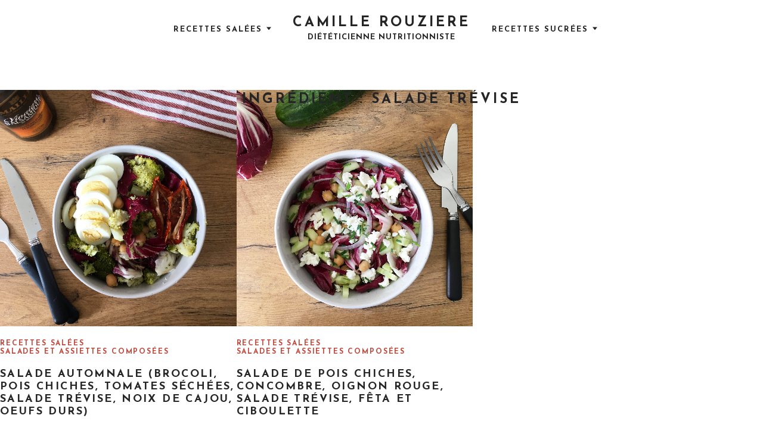

--- FILE ---
content_type: text/html; charset=UTF-8
request_url: https://blog.camille-diet.fr/ingredient/salade-trevise/
body_size: 9099
content:
<!DOCTYPE html>
<html lang="fr-FR" class="no-js">
<head>
<meta charset="UTF-8">
<meta name="viewport" content="width=device-width, initial-scale=1, user-scalable=no">
<link rel="profile" href="http://gmpg.org/xfn/11">
<title>salade Trévise &#8211; Camille Rouziere</title>
<meta name='robots' content='max-image-preview:large' />
<link rel='dns-prefetch' href='//fonts.googleapis.com' />
<link rel="alternate" type="application/rss+xml" title="Camille Rouziere &raquo; Flux" href="https://blog.camille-diet.fr/feed/" />
<link rel="alternate" type="application/rss+xml" title="Camille Rouziere &raquo; Flux des commentaires" href="https://blog.camille-diet.fr/comments/feed/" />
<link rel="alternate" type="application/rss+xml" title="Flux pour Camille Rouziere &raquo; salade Trévise Ingrédient" href="https://blog.camille-diet.fr/ingredient/salade-trevise/feed/" />
<style id='wp-img-auto-sizes-contain-inline-css' type='text/css'>
img:is([sizes=auto i],[sizes^="auto," i]){contain-intrinsic-size:3000px 1500px}
/*# sourceURL=wp-img-auto-sizes-contain-inline-css */
</style>
<style id='wp-emoji-styles-inline-css' type='text/css'>

	img.wp-smiley, img.emoji {
		display: inline !important;
		border: none !important;
		box-shadow: none !important;
		height: 1em !important;
		width: 1em !important;
		margin: 0 0.07em !important;
		vertical-align: -0.1em !important;
		background: none !important;
		padding: 0 !important;
	}
/*# sourceURL=wp-emoji-styles-inline-css */
</style>
<style id='wp-block-library-inline-css' type='text/css'>
:root{--wp-block-synced-color:#7a00df;--wp-block-synced-color--rgb:122,0,223;--wp-bound-block-color:var(--wp-block-synced-color);--wp-editor-canvas-background:#ddd;--wp-admin-theme-color:#007cba;--wp-admin-theme-color--rgb:0,124,186;--wp-admin-theme-color-darker-10:#006ba1;--wp-admin-theme-color-darker-10--rgb:0,107,160.5;--wp-admin-theme-color-darker-20:#005a87;--wp-admin-theme-color-darker-20--rgb:0,90,135;--wp-admin-border-width-focus:2px}@media (min-resolution:192dpi){:root{--wp-admin-border-width-focus:1.5px}}.wp-element-button{cursor:pointer}:root .has-very-light-gray-background-color{background-color:#eee}:root .has-very-dark-gray-background-color{background-color:#313131}:root .has-very-light-gray-color{color:#eee}:root .has-very-dark-gray-color{color:#313131}:root .has-vivid-green-cyan-to-vivid-cyan-blue-gradient-background{background:linear-gradient(135deg,#00d084,#0693e3)}:root .has-purple-crush-gradient-background{background:linear-gradient(135deg,#34e2e4,#4721fb 50%,#ab1dfe)}:root .has-hazy-dawn-gradient-background{background:linear-gradient(135deg,#faaca8,#dad0ec)}:root .has-subdued-olive-gradient-background{background:linear-gradient(135deg,#fafae1,#67a671)}:root .has-atomic-cream-gradient-background{background:linear-gradient(135deg,#fdd79a,#004a59)}:root .has-nightshade-gradient-background{background:linear-gradient(135deg,#330968,#31cdcf)}:root .has-midnight-gradient-background{background:linear-gradient(135deg,#020381,#2874fc)}:root{--wp--preset--font-size--normal:16px;--wp--preset--font-size--huge:42px}.has-regular-font-size{font-size:1em}.has-larger-font-size{font-size:2.625em}.has-normal-font-size{font-size:var(--wp--preset--font-size--normal)}.has-huge-font-size{font-size:var(--wp--preset--font-size--huge)}.has-text-align-center{text-align:center}.has-text-align-left{text-align:left}.has-text-align-right{text-align:right}.has-fit-text{white-space:nowrap!important}#end-resizable-editor-section{display:none}.aligncenter{clear:both}.items-justified-left{justify-content:flex-start}.items-justified-center{justify-content:center}.items-justified-right{justify-content:flex-end}.items-justified-space-between{justify-content:space-between}.screen-reader-text{border:0;clip-path:inset(50%);height:1px;margin:-1px;overflow:hidden;padding:0;position:absolute;width:1px;word-wrap:normal!important}.screen-reader-text:focus{background-color:#ddd;clip-path:none;color:#444;display:block;font-size:1em;height:auto;left:5px;line-height:normal;padding:15px 23px 14px;text-decoration:none;top:5px;width:auto;z-index:100000}html :where(.has-border-color){border-style:solid}html :where([style*=border-top-color]){border-top-style:solid}html :where([style*=border-right-color]){border-right-style:solid}html :where([style*=border-bottom-color]){border-bottom-style:solid}html :where([style*=border-left-color]){border-left-style:solid}html :where([style*=border-width]){border-style:solid}html :where([style*=border-top-width]){border-top-style:solid}html :where([style*=border-right-width]){border-right-style:solid}html :where([style*=border-bottom-width]){border-bottom-style:solid}html :where([style*=border-left-width]){border-left-style:solid}html :where(img[class*=wp-image-]){height:auto;max-width:100%}:where(figure){margin:0 0 1em}html :where(.is-position-sticky){--wp-admin--admin-bar--position-offset:var(--wp-admin--admin-bar--height,0px)}@media screen and (max-width:600px){html :where(.is-position-sticky){--wp-admin--admin-bar--position-offset:0px}}

/*# sourceURL=wp-block-library-inline-css */
</style><style id='global-styles-inline-css' type='text/css'>
:root{--wp--preset--aspect-ratio--square: 1;--wp--preset--aspect-ratio--4-3: 4/3;--wp--preset--aspect-ratio--3-4: 3/4;--wp--preset--aspect-ratio--3-2: 3/2;--wp--preset--aspect-ratio--2-3: 2/3;--wp--preset--aspect-ratio--16-9: 16/9;--wp--preset--aspect-ratio--9-16: 9/16;--wp--preset--color--black: #000000;--wp--preset--color--cyan-bluish-gray: #abb8c3;--wp--preset--color--white: #ffffff;--wp--preset--color--pale-pink: #f78da7;--wp--preset--color--vivid-red: #cf2e2e;--wp--preset--color--luminous-vivid-orange: #ff6900;--wp--preset--color--luminous-vivid-amber: #fcb900;--wp--preset--color--light-green-cyan: #7bdcb5;--wp--preset--color--vivid-green-cyan: #00d084;--wp--preset--color--pale-cyan-blue: #8ed1fc;--wp--preset--color--vivid-cyan-blue: #0693e3;--wp--preset--color--vivid-purple: #9b51e0;--wp--preset--gradient--vivid-cyan-blue-to-vivid-purple: linear-gradient(135deg,rgb(6,147,227) 0%,rgb(155,81,224) 100%);--wp--preset--gradient--light-green-cyan-to-vivid-green-cyan: linear-gradient(135deg,rgb(122,220,180) 0%,rgb(0,208,130) 100%);--wp--preset--gradient--luminous-vivid-amber-to-luminous-vivid-orange: linear-gradient(135deg,rgb(252,185,0) 0%,rgb(255,105,0) 100%);--wp--preset--gradient--luminous-vivid-orange-to-vivid-red: linear-gradient(135deg,rgb(255,105,0) 0%,rgb(207,46,46) 100%);--wp--preset--gradient--very-light-gray-to-cyan-bluish-gray: linear-gradient(135deg,rgb(238,238,238) 0%,rgb(169,184,195) 100%);--wp--preset--gradient--cool-to-warm-spectrum: linear-gradient(135deg,rgb(74,234,220) 0%,rgb(151,120,209) 20%,rgb(207,42,186) 40%,rgb(238,44,130) 60%,rgb(251,105,98) 80%,rgb(254,248,76) 100%);--wp--preset--gradient--blush-light-purple: linear-gradient(135deg,rgb(255,206,236) 0%,rgb(152,150,240) 100%);--wp--preset--gradient--blush-bordeaux: linear-gradient(135deg,rgb(254,205,165) 0%,rgb(254,45,45) 50%,rgb(107,0,62) 100%);--wp--preset--gradient--luminous-dusk: linear-gradient(135deg,rgb(255,203,112) 0%,rgb(199,81,192) 50%,rgb(65,88,208) 100%);--wp--preset--gradient--pale-ocean: linear-gradient(135deg,rgb(255,245,203) 0%,rgb(182,227,212) 50%,rgb(51,167,181) 100%);--wp--preset--gradient--electric-grass: linear-gradient(135deg,rgb(202,248,128) 0%,rgb(113,206,126) 100%);--wp--preset--gradient--midnight: linear-gradient(135deg,rgb(2,3,129) 0%,rgb(40,116,252) 100%);--wp--preset--font-size--small: 13px;--wp--preset--font-size--medium: 20px;--wp--preset--font-size--large: 36px;--wp--preset--font-size--x-large: 42px;--wp--preset--spacing--20: 0.44rem;--wp--preset--spacing--30: 0.67rem;--wp--preset--spacing--40: 1rem;--wp--preset--spacing--50: 1.5rem;--wp--preset--spacing--60: 2.25rem;--wp--preset--spacing--70: 3.38rem;--wp--preset--spacing--80: 5.06rem;--wp--preset--shadow--natural: 6px 6px 9px rgba(0, 0, 0, 0.2);--wp--preset--shadow--deep: 12px 12px 50px rgba(0, 0, 0, 0.4);--wp--preset--shadow--sharp: 6px 6px 0px rgba(0, 0, 0, 0.2);--wp--preset--shadow--outlined: 6px 6px 0px -3px rgb(255, 255, 255), 6px 6px rgb(0, 0, 0);--wp--preset--shadow--crisp: 6px 6px 0px rgb(0, 0, 0);}:where(.is-layout-flex){gap: 0.5em;}:where(.is-layout-grid){gap: 0.5em;}body .is-layout-flex{display: flex;}.is-layout-flex{flex-wrap: wrap;align-items: center;}.is-layout-flex > :is(*, div){margin: 0;}body .is-layout-grid{display: grid;}.is-layout-grid > :is(*, div){margin: 0;}:where(.wp-block-columns.is-layout-flex){gap: 2em;}:where(.wp-block-columns.is-layout-grid){gap: 2em;}:where(.wp-block-post-template.is-layout-flex){gap: 1.25em;}:where(.wp-block-post-template.is-layout-grid){gap: 1.25em;}.has-black-color{color: var(--wp--preset--color--black) !important;}.has-cyan-bluish-gray-color{color: var(--wp--preset--color--cyan-bluish-gray) !important;}.has-white-color{color: var(--wp--preset--color--white) !important;}.has-pale-pink-color{color: var(--wp--preset--color--pale-pink) !important;}.has-vivid-red-color{color: var(--wp--preset--color--vivid-red) !important;}.has-luminous-vivid-orange-color{color: var(--wp--preset--color--luminous-vivid-orange) !important;}.has-luminous-vivid-amber-color{color: var(--wp--preset--color--luminous-vivid-amber) !important;}.has-light-green-cyan-color{color: var(--wp--preset--color--light-green-cyan) !important;}.has-vivid-green-cyan-color{color: var(--wp--preset--color--vivid-green-cyan) !important;}.has-pale-cyan-blue-color{color: var(--wp--preset--color--pale-cyan-blue) !important;}.has-vivid-cyan-blue-color{color: var(--wp--preset--color--vivid-cyan-blue) !important;}.has-vivid-purple-color{color: var(--wp--preset--color--vivid-purple) !important;}.has-black-background-color{background-color: var(--wp--preset--color--black) !important;}.has-cyan-bluish-gray-background-color{background-color: var(--wp--preset--color--cyan-bluish-gray) !important;}.has-white-background-color{background-color: var(--wp--preset--color--white) !important;}.has-pale-pink-background-color{background-color: var(--wp--preset--color--pale-pink) !important;}.has-vivid-red-background-color{background-color: var(--wp--preset--color--vivid-red) !important;}.has-luminous-vivid-orange-background-color{background-color: var(--wp--preset--color--luminous-vivid-orange) !important;}.has-luminous-vivid-amber-background-color{background-color: var(--wp--preset--color--luminous-vivid-amber) !important;}.has-light-green-cyan-background-color{background-color: var(--wp--preset--color--light-green-cyan) !important;}.has-vivid-green-cyan-background-color{background-color: var(--wp--preset--color--vivid-green-cyan) !important;}.has-pale-cyan-blue-background-color{background-color: var(--wp--preset--color--pale-cyan-blue) !important;}.has-vivid-cyan-blue-background-color{background-color: var(--wp--preset--color--vivid-cyan-blue) !important;}.has-vivid-purple-background-color{background-color: var(--wp--preset--color--vivid-purple) !important;}.has-black-border-color{border-color: var(--wp--preset--color--black) !important;}.has-cyan-bluish-gray-border-color{border-color: var(--wp--preset--color--cyan-bluish-gray) !important;}.has-white-border-color{border-color: var(--wp--preset--color--white) !important;}.has-pale-pink-border-color{border-color: var(--wp--preset--color--pale-pink) !important;}.has-vivid-red-border-color{border-color: var(--wp--preset--color--vivid-red) !important;}.has-luminous-vivid-orange-border-color{border-color: var(--wp--preset--color--luminous-vivid-orange) !important;}.has-luminous-vivid-amber-border-color{border-color: var(--wp--preset--color--luminous-vivid-amber) !important;}.has-light-green-cyan-border-color{border-color: var(--wp--preset--color--light-green-cyan) !important;}.has-vivid-green-cyan-border-color{border-color: var(--wp--preset--color--vivid-green-cyan) !important;}.has-pale-cyan-blue-border-color{border-color: var(--wp--preset--color--pale-cyan-blue) !important;}.has-vivid-cyan-blue-border-color{border-color: var(--wp--preset--color--vivid-cyan-blue) !important;}.has-vivid-purple-border-color{border-color: var(--wp--preset--color--vivid-purple) !important;}.has-vivid-cyan-blue-to-vivid-purple-gradient-background{background: var(--wp--preset--gradient--vivid-cyan-blue-to-vivid-purple) !important;}.has-light-green-cyan-to-vivid-green-cyan-gradient-background{background: var(--wp--preset--gradient--light-green-cyan-to-vivid-green-cyan) !important;}.has-luminous-vivid-amber-to-luminous-vivid-orange-gradient-background{background: var(--wp--preset--gradient--luminous-vivid-amber-to-luminous-vivid-orange) !important;}.has-luminous-vivid-orange-to-vivid-red-gradient-background{background: var(--wp--preset--gradient--luminous-vivid-orange-to-vivid-red) !important;}.has-very-light-gray-to-cyan-bluish-gray-gradient-background{background: var(--wp--preset--gradient--very-light-gray-to-cyan-bluish-gray) !important;}.has-cool-to-warm-spectrum-gradient-background{background: var(--wp--preset--gradient--cool-to-warm-spectrum) !important;}.has-blush-light-purple-gradient-background{background: var(--wp--preset--gradient--blush-light-purple) !important;}.has-blush-bordeaux-gradient-background{background: var(--wp--preset--gradient--blush-bordeaux) !important;}.has-luminous-dusk-gradient-background{background: var(--wp--preset--gradient--luminous-dusk) !important;}.has-pale-ocean-gradient-background{background: var(--wp--preset--gradient--pale-ocean) !important;}.has-electric-grass-gradient-background{background: var(--wp--preset--gradient--electric-grass) !important;}.has-midnight-gradient-background{background: var(--wp--preset--gradient--midnight) !important;}.has-small-font-size{font-size: var(--wp--preset--font-size--small) !important;}.has-medium-font-size{font-size: var(--wp--preset--font-size--medium) !important;}.has-large-font-size{font-size: var(--wp--preset--font-size--large) !important;}.has-x-large-font-size{font-size: var(--wp--preset--font-size--x-large) !important;}
/*# sourceURL=global-styles-inline-css */
</style>

<style id='classic-theme-styles-inline-css' type='text/css'>
/*! This file is auto-generated */
.wp-block-button__link{color:#fff;background-color:#32373c;border-radius:9999px;box-shadow:none;text-decoration:none;padding:calc(.667em + 2px) calc(1.333em + 2px);font-size:1.125em}.wp-block-file__button{background:#32373c;color:#fff;text-decoration:none}
/*# sourceURL=/wp-includes/css/classic-themes.min.css */
</style>
<link rel='stylesheet' id='wpurp_style_minified-css' href='https://blog.camille-diet.fr/wp-content/plugins/wp-ultimate-recipe/assets/wpurp-public-forced.css?ver=3.13.0' type='text/css' media='all' />
<link rel='stylesheet' id='wpurp_style1-css' href='https://blog.camille-diet.fr/wp-content/plugins/wp-ultimate-recipe/vendor/font-awesome/css/font-awesome.min.css?ver=3.13.0' type='text/css' media='all' />
<link rel='stylesheet' id='wpurp_style2-css' href='https://fonts.googleapis.com/css?family=Open+Sans&#038;ver=3.13.0' type='text/css' media='all' />
<link rel='stylesheet' id='noah-lite-fonts-josefin-sans-css' href='//fonts.googleapis.com/css?family=Josefin+Sans%3A400%2C600%2C700&#038;subset=latin-ext&#038;ver=6.9' type='text/css' media='all' />
<link rel='stylesheet' id='noah-lite-fonts-ek-mukta-css' href='//fonts.googleapis.com/css?family=Ek+Mukta&#038;subset=devanagari%2Clatin-ext&#038;ver=6.9' type='text/css' media='all' />
<link rel='stylesheet' id='noah-lite-style-css' href='https://blog.camille-diet.fr/wp-content/themes/noah-lite/style.css?ver=1.2.0' type='text/css' media='all' />
<script type="text/javascript" src="https://blog.camille-diet.fr/wp-includes/js/jquery/jquery.min.js?ver=3.7.1" id="jquery-core-js"></script>
<script type="text/javascript" src="https://blog.camille-diet.fr/wp-includes/js/jquery/jquery-migrate.min.js?ver=3.4.1" id="jquery-migrate-js"></script>
<link rel="https://api.w.org/" href="https://blog.camille-diet.fr/wp-json/" /><link rel="alternate" title="JSON" type="application/json" href="https://blog.camille-diet.fr/wp-json/wp/v2/ingredient/434" /><link rel="EditURI" type="application/rsd+xml" title="RSD" href="https://blog.camille-diet.fr/xmlrpc.php?rsd" />
<meta name="generator" content="WordPress 6.9" />
</head>
<body class="archive tax-ingredient term-salade-trevise term-434 wp-theme-noah-lite body u-content-background u-static-header u-full-width-header u-footer-layout-row">
<div id="barba-wrapper" class="hfeed site">
	<a class="skip-link screen-reader-text" href="#main">Skip to content</a>
	<div id="content" class="site-content barba-container js-header-height-padding-top">
		<header id="masthead" class="site-header" role="banner">
			<div class="u-header_sides_spacing">
				<div class="o-wrapper  u-container-width  c-navbar__wrapper">

					<div id="site-navigation" role="navigation" class="c-navbar  c-navbar--dropdown main-navigation">
	<input class="c-navbar__checkbox" id="menu-toggle" type="checkbox" aria-controls="primary-menu" aria-expanded="false">
	<label class="c-navbar__label" for="menu-toggle">
		<span class="c-navbar__label-icon"><span class="c-burger c-burger--fade" for="menu-toggle">
    <b class="c-burger__slice c-burger__slice--top"></b>
    <b class="c-burger__slice c-burger__slice--middle"></b>
    <b class="c-burger__slice c-burger__slice--bottom"></b>
</span>
</span>
		<span class="c-navbar__label-text screen-reader-text">Primary Menu</span>
	</label><!-- .c-navbar__label -->

	<div class="c-navbar__content">

		
		<div class="c-navbar__zone c-navbar__zone--left c-navbar__zone--push-right">
			<nav class="menu-left-menu-container"><ul id="menu-1" class="menu"><li id="menu-item-495" class="menu-item menu-item-type-taxonomy menu-item-object-category menu-item-has-children menu-item-495"><a href="https://blog.camille-diet.fr/category/recettes-salees/">Recettes salées</a>
<ul class="sub-menu">
	<li id="menu-item-2783" class="menu-item menu-item-type-taxonomy menu-item-object-category menu-item-2783"><a href="https://blog.camille-diet.fr/category/aperos-dinatoires/">Apéros dinatoires</a></li>
	<li id="menu-item-461" class="menu-item menu-item-type-taxonomy menu-item-object-category menu-item-461"><a href="https://blog.camille-diet.fr/category/salades-et-assiettes-composees/">Salades et assiettes composées</a></li>
	<li id="menu-item-455" class="menu-item menu-item-type-taxonomy menu-item-object-category menu-item-455"><a href="https://blog.camille-diet.fr/category/pasta-lover/">Pasta lover</a></li>
	<li id="menu-item-2387" class="menu-item menu-item-type-taxonomy menu-item-object-category menu-item-2387"><a href="https://blog.camille-diet.fr/category/cuisine-du-monde/">Cuisine du monde</a></li>
	<li id="menu-item-492" class="menu-item menu-item-type-taxonomy menu-item-object-category menu-item-492"><a href="https://blog.camille-diet.fr/category/gratin-et-legume-farci/">Gratins et légumes farcis</a></li>
	<li id="menu-item-491" class="menu-item menu-item-type-taxonomy menu-item-object-category menu-item-491"><a href="https://blog.camille-diet.fr/category/veloute-et-puree/">Soupes et purées</a></li>
	<li id="menu-item-454" class="menu-item menu-item-type-taxonomy menu-item-object-category menu-item-454"><a href="https://blog.camille-diet.fr/category/tarte-et-pizza/">Tartes, quiches et pizzas</a></li>
	<li id="menu-item-2499" class="menu-item menu-item-type-taxonomy menu-item-object-category menu-item-2499"><a href="https://blog.camille-diet.fr/category/petits-plats-chauds/">Petits plats chauds</a></li>
	<li id="menu-item-1636" class="menu-item menu-item-type-taxonomy menu-item-object-category menu-item-1636"><a href="https://blog.camille-diet.fr/category/poisson-et-crustace/">Poissons et crustacés</a></li>
	<li id="menu-item-518" class="menu-item menu-item-type-taxonomy menu-item-object-category menu-item-518"><a href="https://blog.camille-diet.fr/category/cake/">Cakes</a></li>
</ul>
</li>
</ul></nav>		</div><!-- .c-navbar__zone .c-navbar__zone--left -->

		<div class="c-navbar__zone c-navbar__zone--middle">
							<div class="header nav">
					
<div class="c-branding">

	
	<a href="https://blog.camille-diet.fr/" rel="home">
			<p class="site-title h1">Camille Rouziere</p>
		</a>
	<p class="site-description site-description-text"> Diététicienne nutritionniste</p>
</div><!-- .c-branding -->
				</div>
					</div><!-- .c-navbar__zone .c-navbar__zone--middle -->

		<div class="c-navbar__zone c-navbar__zone--right">
			<nav class="menu-right-menu-container"><ul id="menu-2" class="menu"><li id="menu-item-497" class="menu-item menu-item-type-taxonomy menu-item-object-category menu-item-has-children menu-item-497"><a href="https://blog.camille-diet.fr/category/recettes-sucrees/">Recettes sucrées</a>
<ul class="sub-menu">
	<li id="menu-item-2649" class="menu-item menu-item-type-taxonomy menu-item-object-category menu-item-2649"><a href="https://blog.camille-diet.fr/category/pancakes/">Pancakes</a></li>
	<li id="menu-item-2716" class="menu-item menu-item-type-taxonomy menu-item-object-category menu-item-2716"><a href="https://blog.camille-diet.fr/category/porridge/">Porridges</a></li>
	<li id="menu-item-498" class="menu-item menu-item-type-taxonomy menu-item-object-category menu-item-498"><a href="https://blog.camille-diet.fr/category/collation/">Granola et Barres de céréales</a></li>
	<li id="menu-item-521" class="menu-item menu-item-type-taxonomy menu-item-object-category menu-item-521"><a href="https://blog.camille-diet.fr/category/cake-sucre/">Cakes et Muffins sucrés</a></li>
	<li id="menu-item-2771" class="menu-item menu-item-type-taxonomy menu-item-object-category menu-item-2771"><a href="https://blog.camille-diet.fr/category/cookies-et-biscuits/">Cookies et Biscuits</a></li>
	<li id="menu-item-1635" class="menu-item menu-item-type-taxonomy menu-item-object-category menu-item-1635"><a href="https://blog.camille-diet.fr/category/desserts/">Desserts gourmands</a></li>
	<li id="menu-item-2730" class="menu-item menu-item-type-taxonomy menu-item-object-category menu-item-2730"><a href="https://blog.camille-diet.fr/category/yaourts-et-fromages-blancs-ameliores/">Yaourts et Fromages blancs</a></li>
	<li id="menu-item-2704" class="menu-item menu-item-type-taxonomy menu-item-object-category menu-item-2704"><a href="https://blog.camille-diet.fr/category/tartes/">Tartes</a></li>
</ul>
</li>
</ul></nav>		</div><!-- .c-navbar__zone .c-navbar__zone--right -->
	</div><!-- .c-navbar__content -->

	
</div><!-- .c-navbar -->

<a href="#projectsArchive" class="c-scroll-arrow"><svg width="19px" height="17px" viewBox="0 0 19 17" version="1.1" xmlns="http://www.w3.org/2000/svg" xmlns:xlink="http://www.w3.org/1999/xlink">
    <g id="group" stroke="none" stroke-width="1" fill="currentColor" fill-rule="evenodd">
        <rect id="line1" transform="translate(12.703301, 5.303301) scale(-1, 1) rotate(-315.000000) translate(-12.703301, -5.303301) " x="6.70330095" y="3.80330086" width="12" height="3"></rect>
        <rect id="line2" transform="translate(6.353301, 5.303301) rotate(-315.000000) translate(-6.353301, -5.303301) " x="0.353300811" y="3.80330086" width="12" height="3"></rect>
        <rect id="line3" x="0" y="14" width="19" height="3"></rect>
    </g>
</svg>
</a>

				</div><!-- .o-wrapper  .u-container-width -->
			</div><!-- .u-header_sides_spacing -->
		</header><!-- #masthead .site-header -->

	<div id="primary" class="content-area  u-blog_sides_spacing">
		<main id="main" class="o-wrapper  u-blog_grid_width  site-main  u-content-bottom-spacing" role="main">

			
			<header class="c-page-header">
				<h1 class="c-page-header__title h1">Ingrédient : <span>salade Trévise</span></h1>			</header>

			<div class="o-grid c-gallery  c-gallery--blog c-gallery--masonry js-masonry c-gallery--title-below c-gallery--title-left o-grid--3col-@desk o-grid--3col-@lap o-grid--3col-@pad" id="posts-container">

				
<article id="post-3328" class="post-3328 recipe type-recipe status-publish has-post-thumbnail hentry category-recettes-salees category-salades-et-assiettes-composees ingredient-brocoli-cuit ingredient-noix-de-cajou ingredient-oeuf-dur ingredient-pois-chiches-cuits ingredient-salade-trevise ingredient-tomates-sechees ingredient-vinaigre-balsamique rating-0-etoiles post type-post c-article">

	<div class="c-card">
		<div class="c-card__link">

            <div class="u-card-thumbnail-background">
                <div class="c-card__frame">
                    <a class="c-card__content-link" href="https://blog.camille-diet.fr/recipe/salade-automnale-brocoli-pois-chiches-tomates-sechees-salade-trevise-noix-de-cajou-oeufs-durs/">
                        <img width="2560" height="2560" src="https://blog.camille-diet.fr/wp-content/uploads/2021/10/IMG_7204-scaled.jpg" class="attachment-post-thumbnail size-post-thumbnail wp-post-image" alt="" decoding="async" fetchpriority="high" srcset="https://blog.camille-diet.fr/wp-content/uploads/2021/10/IMG_7204-scaled.jpg 2560w, https://blog.camille-diet.fr/wp-content/uploads/2021/10/IMG_7204-300x300.jpg 300w, https://blog.camille-diet.fr/wp-content/uploads/2021/10/IMG_7204-1024x1024.jpg 1024w, https://blog.camille-diet.fr/wp-content/uploads/2021/10/IMG_7204-150x150.jpg 150w, https://blog.camille-diet.fr/wp-content/uploads/2021/10/IMG_7204-768x768.jpg 768w, https://blog.camille-diet.fr/wp-content/uploads/2021/10/IMG_7204-600x600.jpg 600w, https://blog.camille-diet.fr/wp-content/uploads/2021/10/IMG_7204-1536x1536.jpg 1536w, https://blog.camille-diet.fr/wp-content/uploads/2021/10/IMG_7204-2048x2048.jpg 2048w, https://blog.camille-diet.fr/wp-content/uploads/2021/10/IMG_7204-450x450.jpg 450w, https://blog.camille-diet.fr/wp-content/uploads/2021/10/IMG_7204-800x800.jpg 800w" sizes="(max-width: 2560px) 100vw, 2560px" />                    </a>
                </div>
            </div>

			<div class="c-card__content"><div class="c-card__meta h6"><ul class="o-inline o-inline-xs">
<li><a href="https://blog.camille-diet.fr/category/recettes-salees/">Recettes salées</a></li>
<li><a href="https://blog.camille-diet.fr/category/salades-et-assiettes-composees/">Salades et assiettes composées</a></li>
</ul>
</div>					<h2 class="c-card__title h2"><a href="https://blog.camille-diet.fr/recipe/salade-automnale-brocoli-pois-chiches-tomates-sechees-salade-trevise-noix-de-cajou-oeufs-durs/">Salade Automnale (brocoli, pois chiches, tomates séchées, salade trévise, noix de cajou, oeufs durs)</a></h2>
				<div class="c-card__footer h6"><span class="posted-on"><span class="screen-reader-text">Posted on</span> <a href="https://blog.camille-diet.fr/recipe/salade-automnale-brocoli-pois-chiches-tomates-sechees-salade-trevise-noix-de-cajou-oeufs-durs/" rel="bookmark"><time class="entry-date published" datetime="2021-10-08T12:00:00+02:00">8 octobre 2021</time><time class="updated" hidden datetime="2021-10-08T10:49:52+02:00">8 octobre 2021</time></a></span></div></div><!-- .c-card__content -->
		</div><!-- .c-card__link -->
		<span class="c-card__badge u-color-accent"></span>
    </div>

</article><!-- #post-XX -->

<article id="post-3246" class="post-3246 recipe type-recipe status-publish has-post-thumbnail hentry category-recettes-salees category-salades-et-assiettes-composees ingredient-ciboulette ingredient-concombre ingredient-dhuile-dolive-extra-vierge ingredient-feta ingredient-oignon-rouge ingredient-pois-chiches-cuits ingredient-poivre ingredient-salade-trevise rating-0-etoiles post type-post c-article">

	<div class="c-card">
		<div class="c-card__link">

            <div class="u-card-thumbnail-background">
                <div class="c-card__frame">
                    <a class="c-card__content-link" href="https://blog.camille-diet.fr/recipe/salade-de-pois-chiches-concombre-oignon-rouge-salade-trevise-feta-et-ciboulette/">
                        <img width="1440" height="1440" src="https://blog.camille-diet.fr/wp-content/uploads/2021/09/IMG_6599.jpg" class="attachment-post-thumbnail size-post-thumbnail wp-post-image" alt="" decoding="async" srcset="https://blog.camille-diet.fr/wp-content/uploads/2021/09/IMG_6599.jpg 1440w, https://blog.camille-diet.fr/wp-content/uploads/2021/09/IMG_6599-300x300.jpg 300w, https://blog.camille-diet.fr/wp-content/uploads/2021/09/IMG_6599-1024x1024.jpg 1024w, https://blog.camille-diet.fr/wp-content/uploads/2021/09/IMG_6599-150x150.jpg 150w, https://blog.camille-diet.fr/wp-content/uploads/2021/09/IMG_6599-768x768.jpg 768w, https://blog.camille-diet.fr/wp-content/uploads/2021/09/IMG_6599-600x600.jpg 600w, https://blog.camille-diet.fr/wp-content/uploads/2021/09/IMG_6599-450x450.jpg 450w, https://blog.camille-diet.fr/wp-content/uploads/2021/09/IMG_6599-800x800.jpg 800w" sizes="(max-width: 1440px) 100vw, 1440px" />                    </a>
                </div>
            </div>

			<div class="c-card__content"><div class="c-card__meta h6"><ul class="o-inline o-inline-xs">
<li><a href="https://blog.camille-diet.fr/category/recettes-salees/">Recettes salées</a></li>
<li><a href="https://blog.camille-diet.fr/category/salades-et-assiettes-composees/">Salades et assiettes composées</a></li>
</ul>
</div>					<h2 class="c-card__title h2"><a href="https://blog.camille-diet.fr/recipe/salade-de-pois-chiches-concombre-oignon-rouge-salade-trevise-feta-et-ciboulette/">Salade de Pois chiches, Concombre, Oignon rouge, salade Trévise, Fêta et Ciboulette</a></h2>
				<div class="c-card__footer h6"><span class="posted-on"><span class="screen-reader-text">Posted on</span> <a href="https://blog.camille-diet.fr/recipe/salade-de-pois-chiches-concombre-oignon-rouge-salade-trevise-feta-et-ciboulette/" rel="bookmark"><time class="entry-date published" datetime="2021-09-02T07:00:00+02:00">2 septembre 2021</time><time class="updated" hidden datetime="2021-09-01T12:14:25+02:00">1 septembre 2021</time></a></span></div></div><!-- .c-card__content -->
		</div><!-- .c-card__link -->
		<span class="c-card__badge u-color-accent"></span>
    </div>

</article><!-- #post-XX -->

			</div><!-- #posts-container -->

			
			
		</main><!-- #main -->
	</div><!-- #primary -->


<footer class="c-footer u-container-sides-spacings u-content_container_margin_top u-content-background">
	<div class="o-wrapper u-container-width content-area">

			<div class="c-gallery c-gallery--footer o-grid o-grid--4col-@lap">
		<div id="search-3" class="c-gallery__item  c-widget  widget_search"><div class="o-wrapper u-container-width">
<form role="search" method="get" class="search-form" action="https://blog.camille-diet.fr/">
	<label class="screen-reader-text" for="search-form-697d509782384">
		Search for:	</label>
	<input type="search" id="search-form-697d509782384" class="search-field" placeholder="Search &hellip;" value="" name="s" />
	<button type="submit" class="search-submit">Search</button>
</form>
</div></div>	</div><!-- .c-gallery--footer -->

		<div class="c-footer__content">
			<div class="site-info">
	<a href="https://wordpress.org/">Proudly powered by WordPress</a>
	<span class="sep"> | </span>
	Theme: Noah Lite by <a href="https://pixelgrade.com/?utm_source=noah-lite-clients&utm_medium=footer&utm_campaign=noah-lite" title="The Pixelgrade Website" rel="nofollow">Pixelgrade</a>.</div><!-- .site-info -->
		</div><!-- .c-footer__content -->
	</div><!-- .o-wrapper.u-container-width.content-area -->
</footer>

</div><!-- #content -->
</div><!-- #page -->


<div class="c-mask js-page-mask"></div>
<div class="c-border"></div>

<script type="speculationrules">
{"prefetch":[{"source":"document","where":{"and":[{"href_matches":"/*"},{"not":{"href_matches":["/wp-*.php","/wp-admin/*","/wp-content/uploads/*","/wp-content/*","/wp-content/plugins/*","/wp-content/themes/noah-lite/*","/*\\?(.+)"]}},{"not":{"selector_matches":"a[rel~=\"nofollow\"]"}},{"not":{"selector_matches":".no-prefetch, .no-prefetch a"}}]},"eagerness":"conservative"}]}
</script>
		<script>
			document.documentElement.className = document.documentElement.className.replace("no-js", "js");
		</script>
			<script>
		/(trident|msie)/i.test(navigator.userAgent)&&document.getElementById&&window.addEventListener&&window.addEventListener("hashchange",function(){var t,e=location.hash.substring(1);/^[A-z0-9_-]+$/.test(e)&&(t=document.getElementById(e))&&(/^(?:a|select|input|button|textarea)$/i.test(t.tagName)||(t.tabIndex=-1),t.focus())},!1);
	</script>
	<script type="text/javascript" src="https://blog.camille-diet.fr/wp-includes/js/jquery/ui/core.min.js?ver=1.13.3" id="jquery-ui-core-js"></script>
<script type="text/javascript" src="https://blog.camille-diet.fr/wp-includes/js/jquery/ui/mouse.min.js?ver=1.13.3" id="jquery-ui-mouse-js"></script>
<script type="text/javascript" src="https://blog.camille-diet.fr/wp-includes/js/jquery/ui/sortable.min.js?ver=1.13.3" id="jquery-ui-sortable-js"></script>
<script type="text/javascript" src="https://blog.camille-diet.fr/wp-includes/js/jquery/ui/draggable.min.js?ver=1.13.3" id="jquery-ui-draggable-js"></script>
<script type="text/javascript" src="https://blog.camille-diet.fr/wp-includes/js/jquery/ui/droppable.min.js?ver=1.13.3" id="jquery-ui-droppable-js"></script>
<script type="text/javascript" src="https://blog.camille-diet.fr/wp-includes/js/jquery/suggest.min.js?ver=1.1-20110113" id="suggest-js"></script>
<script type="text/javascript" id="wpurp_script_minified-js-extra">
/* <![CDATA[ */
var wpurp_servings = {"precision":"2","decimal_character":"."};
var wpurp_print = {"ajaxurl":"https://blog.camille-diet.fr/wp-admin/admin-ajax.php?wpurp_ajax=1","nonce":"002e564a88","custom_print_css":"","wpIncludesUrl":"https://blog.camille-diet.fr/wp-includes/","coreUrl":"https://blog.camille-diet.fr/wp-content/plugins/wp-ultimate-recipe","premiumUrl":"","title":"Camille Rouziere","permalinks":"/%category%/%postname%/"};
var wpurp_responsive_data = {"breakpoint":"500"};
var wpurp_sharing_buttons = {"facebook_lang":"fr_FR","twitter_lang":"fr","google_lang":"fr_FR"};
//# sourceURL=wpurp_script_minified-js-extra
/* ]]> */
</script>
<script type="text/javascript" src="https://blog.camille-diet.fr/wp-content/plugins/wp-ultimate-recipe/assets/wpurp-public.js?ver=3.13.0" id="wpurp_script_minified-js"></script>
<script type="text/javascript" src="https://blog.camille-diet.fr/wp-includes/js/imagesloaded.min.js?ver=5.0.0" id="imagesloaded-js"></script>
<script type="text/javascript" src="https://blog.camille-diet.fr/wp-includes/js/masonry.min.js?ver=4.2.2" id="masonry-js"></script>
<script type="text/javascript" src="https://blog.camille-diet.fr/wp-content/themes/noah-lite/assets/js/main.js?ver=1.2.0" id="noah-lite-scripts-js"></script>
<script id="wp-emoji-settings" type="application/json">
{"baseUrl":"https://s.w.org/images/core/emoji/17.0.2/72x72/","ext":".png","svgUrl":"https://s.w.org/images/core/emoji/17.0.2/svg/","svgExt":".svg","source":{"concatemoji":"https://blog.camille-diet.fr/wp-includes/js/wp-emoji-release.min.js?ver=6.9"}}
</script>
<script type="module">
/* <![CDATA[ */
/*! This file is auto-generated */
const a=JSON.parse(document.getElementById("wp-emoji-settings").textContent),o=(window._wpemojiSettings=a,"wpEmojiSettingsSupports"),s=["flag","emoji"];function i(e){try{var t={supportTests:e,timestamp:(new Date).valueOf()};sessionStorage.setItem(o,JSON.stringify(t))}catch(e){}}function c(e,t,n){e.clearRect(0,0,e.canvas.width,e.canvas.height),e.fillText(t,0,0);t=new Uint32Array(e.getImageData(0,0,e.canvas.width,e.canvas.height).data);e.clearRect(0,0,e.canvas.width,e.canvas.height),e.fillText(n,0,0);const a=new Uint32Array(e.getImageData(0,0,e.canvas.width,e.canvas.height).data);return t.every((e,t)=>e===a[t])}function p(e,t){e.clearRect(0,0,e.canvas.width,e.canvas.height),e.fillText(t,0,0);var n=e.getImageData(16,16,1,1);for(let e=0;e<n.data.length;e++)if(0!==n.data[e])return!1;return!0}function u(e,t,n,a){switch(t){case"flag":return n(e,"\ud83c\udff3\ufe0f\u200d\u26a7\ufe0f","\ud83c\udff3\ufe0f\u200b\u26a7\ufe0f")?!1:!n(e,"\ud83c\udde8\ud83c\uddf6","\ud83c\udde8\u200b\ud83c\uddf6")&&!n(e,"\ud83c\udff4\udb40\udc67\udb40\udc62\udb40\udc65\udb40\udc6e\udb40\udc67\udb40\udc7f","\ud83c\udff4\u200b\udb40\udc67\u200b\udb40\udc62\u200b\udb40\udc65\u200b\udb40\udc6e\u200b\udb40\udc67\u200b\udb40\udc7f");case"emoji":return!a(e,"\ud83e\u1fac8")}return!1}function f(e,t,n,a){let r;const o=(r="undefined"!=typeof WorkerGlobalScope&&self instanceof WorkerGlobalScope?new OffscreenCanvas(300,150):document.createElement("canvas")).getContext("2d",{willReadFrequently:!0}),s=(o.textBaseline="top",o.font="600 32px Arial",{});return e.forEach(e=>{s[e]=t(o,e,n,a)}),s}function r(e){var t=document.createElement("script");t.src=e,t.defer=!0,document.head.appendChild(t)}a.supports={everything:!0,everythingExceptFlag:!0},new Promise(t=>{let n=function(){try{var e=JSON.parse(sessionStorage.getItem(o));if("object"==typeof e&&"number"==typeof e.timestamp&&(new Date).valueOf()<e.timestamp+604800&&"object"==typeof e.supportTests)return e.supportTests}catch(e){}return null}();if(!n){if("undefined"!=typeof Worker&&"undefined"!=typeof OffscreenCanvas&&"undefined"!=typeof URL&&URL.createObjectURL&&"undefined"!=typeof Blob)try{var e="postMessage("+f.toString()+"("+[JSON.stringify(s),u.toString(),c.toString(),p.toString()].join(",")+"));",a=new Blob([e],{type:"text/javascript"});const r=new Worker(URL.createObjectURL(a),{name:"wpTestEmojiSupports"});return void(r.onmessage=e=>{i(n=e.data),r.terminate(),t(n)})}catch(e){}i(n=f(s,u,c,p))}t(n)}).then(e=>{for(const n in e)a.supports[n]=e[n],a.supports.everything=a.supports.everything&&a.supports[n],"flag"!==n&&(a.supports.everythingExceptFlag=a.supports.everythingExceptFlag&&a.supports[n]);var t;a.supports.everythingExceptFlag=a.supports.everythingExceptFlag&&!a.supports.flag,a.supports.everything||((t=a.source||{}).concatemoji?r(t.concatemoji):t.wpemoji&&t.twemoji&&(r(t.twemoji),r(t.wpemoji)))});
//# sourceURL=https://blog.camille-diet.fr/wp-includes/js/wp-emoji-loader.min.js
/* ]]> */
</script>

</body>
</html>


--- FILE ---
content_type: application/javascript
request_url: https://blog.camille-diet.fr/wp-content/themes/noah-lite/assets/js/main.js?ver=1.2.0
body_size: 6424
content:
(function($, window, document, undefined) {

    var Hero = function() {

        this.refresh = function() {
            this.scrolled = null;
            this.hasHero = $('body').is('.has-hero');
            this.adminBarHeight = $('#wpadminbar').height();
            this.heroHeight = $('.c-hero').outerHeight() || 0;
            this.borderWidth = parseInt($('.c-border').css('borderTopWidth'), 10);

            $('.site-header, .c-navbar__label, .c-navbar__zone--middle').css('top', this.heroHeight);
        };

        this.refresh();
    };

    Hero.prototype.update = function(lastScroll) {

        if (!this.hasHero || typeof lastScroll === "undefined") {
            return;
        }

        if (this.scrolled == null || !this.scrolled && lastScroll > this.heroHeight) {
            this.scrolled = true;
            $('body').addClass('is-scrolled');
            return;
        }

        if (this.scrolled == null || this.scrolled && lastScroll <= this.heroHeight) {
            this.scrolled = false;
            $('body').removeClass('is-scrolled');
        }
    };

    var Navbar = function() {

        var _this = this;

        _this.initialized = false;

        _this.bindEvents = function() {
            _this.$handle.on('change', function(e) {
                _this.onChange();
            });

            var $targets = _this.$navbar.find(".menu-item-has-children > a, .page_item_has_children > a"),
                toggleClass = 'is-toggled';

            $targets.parent().addClass(toggleClass);

            $targets.on('click', function(e) {

                var $parent = $(this).parent();

                if ($parent.hasClass(toggleClass)) {
                    e.stopPropagation();
                    e.preventDefault();

                    $parent.removeClass(toggleClass);

                    return false;
                }

            });
        };

        _this.unbindEvents = function() {
            _this.$handle.off('change');
            _this.$navbar.find(".menu-item-has-children > a, .page_item_has_children > a").off('click');
        };

        _this.open = function() {
            _this.$handle.prop('checked', true);
            _this.$handle.trigger('change');
        };

        _this.close = function() {
            _this.$handle.prop('checked', false);
            _this.$handle.trigger('change');
        };

        _this.init();
    };

    Navbar.prototype.onChange = function() {
        var $body = $('body');
        $body.attr('style', '');

        if (this.$handle.prop('checked')) {
            $body.width($body.width());
            $body.css('overflow', 'hidden');
        } else {
            $body.attr('style', '');
        }
    };

    Navbar.prototype.init = function() {

        this.$handle = $('#menu-toggle');

        if (this.initialized) {
            this.headerHeight = this.$clone.outerHeight();
            return;
        }

        $('.js-share-clone').remove();

        this.$navbar = $('.c-navbar');
        this.$logo = $('.header.nav').parent().addClass('has-logo');
        this.$share = $('.c-meta__share-link:not(.c-meta__share-link--desktop)');
        this.$clone = this.$logo.clone().css('overflow', 'hidden').addClass('mobile-logo-clone');
        this.$clone.find('img').addClass('is-loaded');

        if (!$('.c-navbar__zone').filter(function() {
                var $obj = $(this);
                return !$obj.hasClass('c-navbar__zone--branding') && !!$obj.children().length;
            }).length) {
            $('.c-navbar__label').hide();
        }

        if (Util.below('pad') || (
                Util.below('lap') && Util.isTouch && window.innerWidth > window.innerHeight
            ) && this.$share.length) {
            this.$target = this.$clone.wrapInner("<div class='c-navbar__slide'></div>").children();
            this.$share.clone().addClass('js-share-clone').appendTo(this.$target);
        }

        this.$share.clone().addClass('js-share-clone h5').appendTo('.js-share-target');

        this.$clone.appendTo(this.$navbar);

        this.headerHeight = this.$clone.outerHeight();

        this.unbindEvents();
        this.bindEvents();

        this.initialized = true;
    };

    Navbar.prototype.update = function(lastScroll) {

        lastScroll = typeof lastScroll === "undefined" ? $(window).scrollTop() : lastScroll;

        if (!this.initialized || typeof this.$target === "undefined" || lastScroll < 0 || !$('body').hasClass('single-jetpack-portfolio')) {
            return;
        }

        if (lastScroll < this.headerHeight) {
            this.$target.css('transform', 'translate3d(0,' + -lastScroll + 'px,0)');
        } else {
            this.$target.css('transform', 'translate3d(0,' + -this.headerHeight + 'px,0)');
        }
    };

    Navbar.prototype.destroy = function() {
        if (!this.initialized) {
            return;
        }

        if (typeof this.$clone !== "undefined") {
            this.$clone.remove();
        }

        this.unbindEvents();
        this.initialized = false;
    };

    var Parallax = function(selector, options) {
        this.disabled = false;
        this.selector = selector;
        this.options = options;
    };

    Parallax.prototype.init = function($container) {
        $container = $container || $('body');

        if (this.disabled === false) {
            $container.find(this.selector).rellax(this.options);
            $(window).trigger('rellax');
        }
    };

    Parallax.prototype.disable = function() {
        this.disabled = true;
        $(this.selector).rellax("destroy");
    };

    Parallax.prototype.destroy = function() {
        $(this.selector).rellax("destroy");
    };

    Parallax.prototype.enable = function() {
        this.disabled = false;
        $(this.selector).rellax(this.options);
    };

    /*!
     * pixelgradeTheme v1.0.3
     * Copyright (c) 2017 PixelGrade http://www.pixelgrade.com
     * Licensed under MIT http://www.opensource.org/licenses/mit-license.php/
     */
    var pixelgradeTheme = function() {

        var _this = this,
            windowWidth = window.innerWidth,
            windowHeight = window.innerHeight,
            lastScrollY = (window.pageYOffset || document.documentElement.scrollTop) - (document.documentElement.clientTop || 0),
            orientation = windowWidth > windowHeight ? 'landscape' : 'portrait';

        _this.ev = $({});
        _this.frameRendered = false;
        _this.debug = false;

        _this.log = function() {
            if (_this.debug) {
                console.log.apply(this, arguments);
            }
        };

        _this.update = function() {

        };

        _this.getScroll = function() {
            return lastScrollY;
        };

        _this.getWindowWidth = function() {
            return windowWidth;
        };

        _this.getWindowHeight = function() {
            return windowHeight;
        };

        _this.getOrientation = function() {
            return orientation;
        };

        _this.onScroll = function() {
            if (_this.frameRendered === false) {
                return;
            }
            lastScrollY = (window.pageYOffset || document.documentElement.scrollTop) - (document.documentElement.clientTop || 0);
            _this.frameRendered = false;
        };

        _this.onResize = function() {
            windowWidth = window.innerWidth;
            windowHeight = window.innerHeight;

            var newOrientation = windowWidth > windowHeight ? 'landscape' : 'portrait';

            _this.debouncedResize();

            if (orientation !== newOrientation) {
                _this.debouncedOrientationChange();
            }

            orientation = newOrientation;
        };

        _this.debouncedResize = Util.debounce(function() {
            $(window).trigger('pxg:resize');
        }, 300);

        _this.debouncedOrientationChange = Util.debounce(function() {
            $(window).trigger('pxg:orientationchange');
        }, 300);

        _this.renderLoop = function() {
            if (_this.frameRendered === false) {
                _this.ev.trigger('render');
            }
            requestAnimationFrame(function() {
                _this.update();
                _this.renderLoop();
                _this.frameRendered = true;
                _this.ev.trigger('afterRender');
            });
        };

        _this.eventHandlers = function() {
            $(document).ready(_this.onReady);
            $(window)
                .on('scroll', _this.onScroll)
                .on('resize', _this.onResize)
                .on('load', _this.onLoad);
        };

        _this.eventHandlers();
        _this.renderLoop();
    };

    pixelgradeTheme.prototype.onReady = function() {
        $('html').addClass('is-ready');
    };

    pixelgradeTheme.prototype.onLoad = function() {
        $('html').addClass('is-loaded');
    };

    var Util = {
        isTouch: function() {
            return !!(("ontouchstart" in window) || window.DocumentTouch && document instanceof DocumentTouch);
        },

        // Returns a function, that, as long as it continues to be invoked, will not
        // be triggered. The function will be called after it stops being called for
        // N milliseconds. If `immediate` is passed, trigger the function on the
        // leading edge, instead of the trailing.
        debounce: function(func, wait, immediate) {
            var timeout;
            return function() {
                var context = this,
                    args = arguments;
                var later = function() {
                    timeout = null;
                    if (!immediate) {
                        func.apply(context, args);
                    }
                };
                var callNow = immediate && !timeout;
                clearTimeout(timeout);
                timeout = setTimeout(later, wait);
                if (callNow) {
                    func.apply(context, args);
                }
            };
        },

        // Returns a function, that, when invoked, will only be triggered at most once
        // during a given window of time. Normally, the throttled function will run
        // as much as it can, without ever going more than once per `wait` duration;
        // but if you'd like to disable the execution on the leading edge, pass
        // `{leading: false}`. To disable execution on the trailing edge, ditto.
        throttle: function(callback, limit) {
            var wait = false;
            return function() {
                if (!wait) {
                    callback.call();
                    wait = true;
                    setTimeout(function() {
                        wait = false;
                    }, limit);
                }
            }
        },

        // search every image that is alone in a p tag
        // and wrap it in a figure element to behave like images with captions
        unwrapImages: function($container) {

            $container = typeof $container !== "undefined" ? $container : $('body');

            $container.find('p > img:first-child:last-child').each(function(i, obj) {
                var $image = $(obj),
                    className = $image.attr('class'),
                    $p = $image.parent();

                if ($.trim($p.text()).length) {
                    return;
                }

                $image
                    .removeAttr('class')
                    .unwrap()
                    .wrap('<figure />')
                    .parent()
                    .attr('class', className);
            });

        },

        // wrap comment actions in the same container
        // and append it to the comment body
        wrapCommentActions: function($container) {

            $container = typeof $container !== "undefined" ? $container : $('body');

            $container.find('.comment').each(function(i, obj) {
                var $comment = $(obj),
                    $body = $comment.children('.comment-body'),
                    $reply = $body.find('.reply'),
                    $edit = $body.find('.comment-edit-link'),
                    $meta = $('<div class="comment-links">');

                $reply.add($edit).appendTo($meta);
                $meta.appendTo($body);
            });
        },

        handleVideos: function($container) {
            $container = typeof $container !== "undefined" ? $container : $('body');

            $container.find('.video-placeholder').each(function(i, obj) {
                var $placeholder = $(obj),
                    video = document.createElement('video'),
                    $video = $(video).addClass('c-hero__video');

                // play as soon as possible
                video.onloadedmetadata = function() {
                    video.play();
                };

                video.src = $placeholder.data('src');
                video.poster = $placeholder.data('poster');
                video.muted = true;
                video.loop = true;

                $placeholder.replaceWith($video);
            });
        },

        mq: function(direction, string) {
            var $temp = $('<div class="u-mq-' + direction + '-' + string + '">').appendTo('body'),
                response = $temp.is(':visible');

            $temp.remove();
            return response;
        },

        below: function(string) {
            return this.mq('below', string);
        },

        above: function(string) {
            return this.mq('above', string);
        }
    };

    var noop = function() {};

    var Noah = new pixelgradeTheme(),
        resizeEvent = "ontouchstart" in window && "onorientationchange" in window ? "pxg:orientationchange" : "pxg:resize";

    Noah.init = function() {

        Noah.Parallax = new Parallax('.c-hero__background', {
            bleed: 20,
            scale: 1.2,
            container: '.c-hero__background-mask'
        });

        Noah.Parallax.disabled = "ontouchstart" in window && "onorientationchange" in window;

        Noah.Hero = new Hero();
        Noah.Navbar = new Navbar();

        // expose pixelgradeTheme API
        $.Noah = Noah;
    };

    Noah.update = function() {
        Noah.Hero.update(Noah.getScroll());
        Noah.Navbar.update(Noah.getScroll());

        if (typeof Noah.Gallery !== "undefined") {
            Noah.Gallery.update(Noah.getScroll() + Noah.getWindowHeight() * 3 / 4);
        }
    };

    Noah.adjustLayout = function() {
        Noah.log("Noah.adjustLayout");

        Noah.Navbar.destroy();

        if (Util.below('lap')) {
            Noah.Navbar.init();
            Noah.Navbar.onChange();
        }

        $('.c-hero').each(function(i, obj) {
            var $hero = $(obj),
                heroHeight = $hero.css('minHeight', '').css('height');

            $hero.css('minHeight', heroHeight);
        });

        // use header height as spacing measure for specific elements
        var $updatable = $('.js-header-height-padding-top'),
            headerHeight = $('.c-navbar').outerHeight() || $('.c-navbar__middle').outerHeight();

        // set padding top to certain elements which is equal to the header height
        $updatable.css('paddingTop', '');
        $updatable.css('paddingTop', headerHeight);

        Noah.Hero.refresh();

        $(window).trigger('rellax');
    };

    Noah.handleContent = function($container) {
        Noah.log("Noah.handleContent");

        $container = typeof $container !== "undefined" ? $container : $('body');

        Util.unwrapImages($container.find('.entry-content'));
        Util.wrapCommentActions($container);
        Util.handleVideos($container);

        $container.find('.js-taxonomy-dropdown').resizeselect();

        Noah.Parallax.init($container);

        Noah.handleImages($container);
        Noah.eventHandlers($container);
        Noah.adjustLayout();

        var $masonry = $('.js-masonry').masonry();

        $masonry.imagesLoaded().progress(function() {
            $masonry.masonry('layout');
        });

        if ($container.hasClass('infinite-scroll')) {
            $masonry.children().addClass('is--loaded');

            // Handle behavior for infinite scroll
            $(document.body).on('post-load', function() {

                // Figure out which are the new loaded posts
                var $newBlocks = $masonry.children().not('.is--loaded').not('.infinite-loader');

                // When images have loaded take care of the layout, prepare hover animations, and animate cards in
                $newBlocks.imagesLoaded(function() {
                    $masonry.masonry('appended', $newBlocks, true).masonry('layout');
                    $newBlocks.addClass('is--loaded');
                });
            });
        }
    };

    Noah.handleImages = function($container) {
        // add every image on the page the .is-loaded class
        // after the image has actually loaded
        $container.find('.c-card, img').each(function(i, obj) {
            var $each = $(obj);
            $each.imagesLoaded(function() {
                $each.addClass('is-loaded');
            });
        });

        $container.find('.gallery').each(function(i, obj) {
            var $each = $(obj);
            $each.wrap('<div class="c-slideshow">');
            $each.wrap('<div class="u-full-width u-container-sides-spacings">');
            $each.wrap('<div class="o-wrapper u-container-width">');
        });

        $container.find('.js-taxonomy-dropdown').resizeselect();

        Noah.Parallax.init($container);

        Noah.eventHandlers($container);

        if ($('body').is('.single-jetpack-portfolio')) {
            var $target = $container.find('.js-share-target');

            $container.find('.js-share-clone').remove();
            $container.find('.c-meta__share-link').clone().addClass('js-share-clone h4').appendTo($target);
        }
    };

    Noah.eventHandlers = function($container) {

        $container = typeof $container !== "undefined" ? $container : $('body');

        Noah.ev.on('render', Noah.update);

        $(window).on(resizeEvent, Noah.adjustLayout);

        $container.find('.js-taxonomy-dropdown').on('change').change(function() {
            var destination = $(this).val();

            if (typeof destination !== "undefined" && destination !== "#") {
                window.location.href = destination;
            }
        });
    };

    Noah.init();

    $(document).ready(function() {
        Noah.handleContent();
        Noah.adjustLayout();
        Noah.eventHandlers();
        Noah.update();
    });

})(jQuery, window, document);

/*!
 * jQuery Rellax Plugin v0.3.6.2
 * Examples and documentation at http://pixelgrade.github.io/rellax/
 * Copyright (c) 2016 PixelGrade http://www.pixelgrade.com
 * Licensed under MIT http://www.opensource.org/licenses/mit-license.php/
 */
;
(
    function($, window, document, undefined) {

        if (!window.requestAnimationFrame) {
            return;
        }

        function Rellax(element, options) {
            this.$el = $(element);
            this.ready = false;
            this.options = $.extend($.fn.rellax.defaults, options);
            this.$parent = this.$el.parent().closest(this.options.container);
            this.parent = this.$parent.data("plugin_" + Rellax);

            var $el = this.$el,
                amount = $el.data('rellax-amount'),
                bleed = $el.data('rellax-bleed'),
                fill = $el.data('rellax-fill'),
                scale = $el.data('rellax-scale');

            this.options.amount = amount !== undefined ? parseFloat(amount) : this.options.amount;
            this.options.bleed = bleed !== undefined ? parseFloat(bleed) : this.options.bleed;
            this.options.scale = scale !== undefined ? parseFloat(scale) : this.options.scale;
            this.options.fill = fill !== undefined;

            if (this.options.amount == 0) {
                return;
            }

            elements.push(this);
        }

        $.extend(Rellax.prototype, {
            constructor: Rellax,
            _resetElement: function() {
                this.$el.css({
                    position: '',
                    top: '',
                    left: '',
                    width: '',
                    height: '',
                    transform: ''
                });
            },
            _reloadElement: function() {
                this.$el.css({
                    position: '',
                    top: '',
                    left: '',
                    width: '',
                    height: ''
                });
                this.offset = this.$el.offset();
                this.height = this.$el.outerHeight();
                this.width = this.$el.outerWidth();

                if (this.parent === undefined) {
                    this.offset.top -= this.options.bleed;
                    this.height += 2 * this.options.bleed;
                }

                this.ready = true;
            },
            _scaleElement: function() {
                var parentHeight = this.$parent.outerHeight(),
                    parentWidth = this.$parent.outerWidth(),
                    scaleY = (parentHeight + (windowHeight - parentHeight) * (1 - this.options.amount)) / this.height,
                    scaleX = parentWidth / this.width,
                    scale = Math.max(scaleX, scaleY);

                this.width = this.width * scale;
                this.height = this.height * scale;

                this.offset.top = (parentHeight - this.height) / 2;
                this.offset.left = (parentWidth - this.width) / 2;
            },
            _prepareElement: function() {
                if (this.parent === undefined) {
                    this.$el.addClass('rellax-element');
                    this.$el.css({
                        position: 'fixed',
                        top: this.offset.top,
                        left: this.offset.left,
                        width: this.width,
                        height: this.height
                    });
                } else {
                    this._scaleElement();
                    this.$el.css({
                        position: 'absolute',
                        top: this.offset.top,
                        left: this.offset.left,
                        width: this.width,
                        height: this.height
                    });
                }
            },
            _setParentHeight: function() {
                if (this.parent == undefined) {
                    var $parent = this.$el.parent(),
                        parentHeight = $parent.css('minHeight', '').outerHeight();

                    parentHeight = windowHeight < parentHeight ? windowHeight : parentHeight;
                    $parent.css('minHeight', parentHeight);
                }
            },
            _updatePosition: function(forced) {

                if (this.ready !== true) return;

                var progress = this._getProgress(),
                    height = this.parent !== undefined ? this.parent.height : this.height,
                    move = (windowHeight + height) * (progress - 0.5) * this.options.amount,
                    scale = 1 + (this.options.scale - 1) * progress,
                    scaleTransform = scale >= 1 ? 'scale(' + scale + ')' : '';

                if (this.parent === undefined) {
                    move *= -1;
                }

                if (forced !== true && (progress < 0 || progress > 1)) {
                    this.$el.addClass('rellax-hidden');
                    return;
                }

                this.$el.removeClass('rellax-hidden');

                this.$el.data('progress', progress);

                if (this.$el.is(this.options.container)) {
                    this.$el.css('transform', 'translate3d(0,' + (-lastScrollY) + 'px,0)');
                } else {
                    this.$el.css('transform', 'translate3d(0,' + move + 'px,0) ' + scaleTransform);
                }
            },
            _getProgress: function() {
                if (this.parent !== undefined) {
                    return parseFloat(this.$parent.data('progress'));
                } else {
                    return ((lastScrollY - this.offset.top + windowHeight) / (windowHeight + this.height));
                }
            }
        });

        $.fn.rellax = function(options) {
            return this.each(function() {
                var element = $.data(this, "plugin_" + Rellax),
                    idx;

                if (typeof options !== "string" && typeof element === "undefined") {
                    $.data(this, "plugin_" + Rellax, new Rellax(this, options));
                } else {
                    if (options === "destroy") {
                        idx = elements.indexOf(element);
                        if (idx > -1) {
                            elements.splice(idx, 1);
                        }
                    }
                }
            });
        };

        $.fn.rellax.defaults = {
            amount: 0.5,
            bleed: 0,
            scale: 1,
            container: "[data-rellax-container]"
        };

        var $window = $(window),
            windowWidth = window.screen.width || window.innerWidth,
            windowHeight = window.screen.height || window.innerHeight,
            lastScrollY = (window.pageYOffset || document.documentElement.scrollTop) - (document.documentElement.clientTop || 0),
            frameRendered = true,
            elements = [];

        function render() {
            if (frameRendered !== true) {
                updateAll();
            }
            window.requestAnimationFrame(render);
            frameRendered = true;
        }

        function updateAll(forced) {
            $.each(elements, function(i, element) {
                element._updatePosition(forced);
            });
        }

        function resetAll() {
            $.each(elements, function(i, element) {
                element._resetElement();
            });
        }

        function reloadAll() {
            $.each(elements, function(i, element) {
                element._reloadElement();
            });
        }

        function prepareAll() {
            $.each(elements, function(i, element) {
                element._prepareElement();
            });
        }

        function setHeights() {
            $.each(elements, function(i, element) {
                element._setParentHeight();
            });
        }

        function badRestart() {
            windowWidth = window.innerWidth;
            windowHeight = window.innerHeight;
            setHeights();
            resetAll();
            reloadAll();
            prepareAll();
            updateAll(true);
            $(window).trigger('rellax:restart');
        }


        function debounce(func, wait, immediate) {
            var timeout;
            return function() {
                var context = this,
                    args = arguments;
                var later = function() {
                    timeout = null;
                    if (!immediate) func.apply(context, args);
                };
                var callNow = immediate && !timeout;
                clearTimeout(timeout);
                timeout = setTimeout(later, wait);
                if (callNow) func.apply(context, args);
            };
        }

        function bindEvents() {
            var restart = debounce(badRestart, 300, true);

            $(document).ready(render);

            $window.on('scroll', function() {
                if (frameRendered === true) {
                    lastScrollY = (window.pageYOffset || document.documentElement.scrollTop) - (document.documentElement.clientTop || 0);
                }
                frameRendered = false;
            });

            $window.on('rellax', restart);

        }

        bindEvents();
    }
)(jQuery, window, document);

(function($) {

    $.fn.getStyleObject = function() {
        var dom = this.get(0),
            returns = {},
            style;

        if (window.getComputedStyle) {
            var camelize = function(a, b) {
                return b.toUpperCase();
            };
            style = window.getComputedStyle(dom, null);
            for (var i = 0, l = style.length; i < l; i++) {
                var prop = style[i];
                var camel = prop.replace(/\-([a-z])/g, camelize);
                var val = style.getPropertyValue(prop);
                returns[camel] = val;
            };
            return returns;
        };
        if (style = dom.currentStyle) {
            for (var prop in style) {
                returns[prop] = style[prop];
            }
            return returns;
        }
        return this.css();
    }

    $.fn.copyCSS = function(source) {
        var styles = $(source).getStyleObject();
        this.css(styles);
    }

    $.fn.resizeselect = function(settings) {
        return this.each(function() {

            $(this).change(function() {
                var $this = $(this);

                // create test element
                var text = $this.find("option:selected").text();
                var $test = $("<span>").html(text);

                // add to body, get width, and get out
                $test.appendTo('body').copyCSS($this);
                $test.css('width', 'auto');
                var width = $test.width();
                $test.remove();

                // set select width
                $this.width(width);

                // run on start
            }).change();
        });
    };

})(jQuery, window);